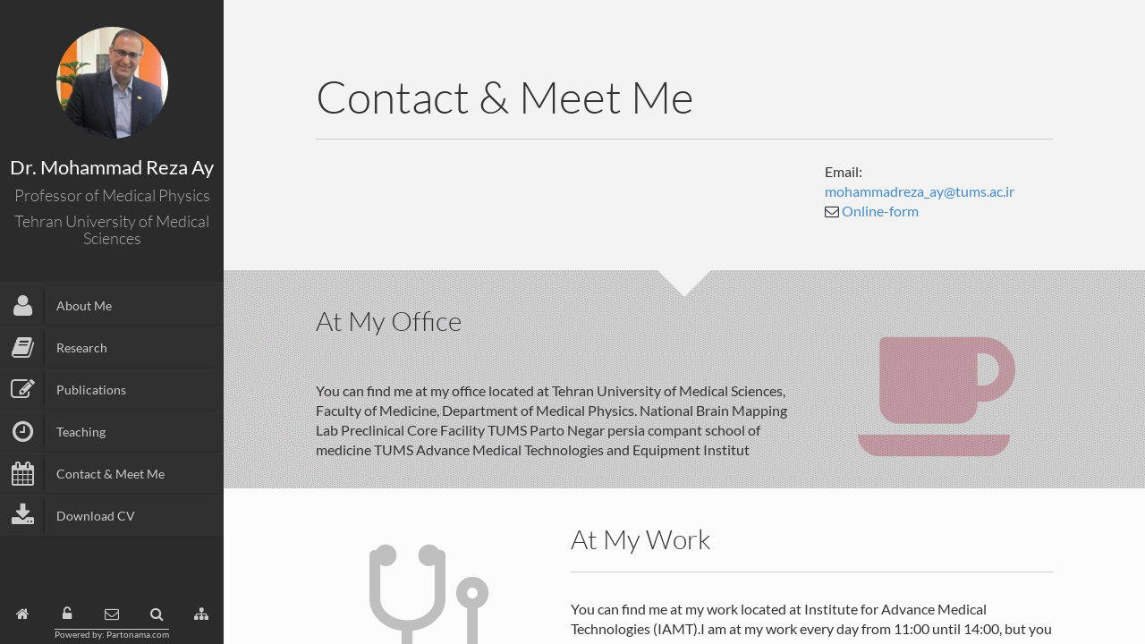

--- FILE ---
content_type: text/html; charset=utf-8
request_url: http://mohammadreza-ay.net/En/Meet_Me.aspx
body_size: 3629
content:


<!DOCTYPE html PUBLIC "-//W3C//DTD XHTML 1.0 Transitional//EN" "http://www.w3.org/TR/xhtml1/DTD/xhtml1-transitional.dtd">
<html xmlns="http://www.w3.org/1999/xhtml">
<head><title>
	Dr. Mohammad Reza Ay
</title><meta http-equiv="Content-Type" content="text/html; charset=UTF-8" /><meta name="author" content="partonama.com" /><meta name="viewport" content="width=device-width, initial-scale=1, maximum-scale=1" /><meta name="description" content="Dr. Mohammad Reza Ay profile page" /><meta name="keywords" content="Dr. Mohammad Reza Ay, profile, page" /><link rel="shortcut icon" href="../favicon.ico" />
    <!--CSS styles-->
    <link rel="stylesheet" href="css/bootstrap.css" /><link rel="stylesheet" href="css/font-awesome.min.css" /><link rel="stylesheet" href="css/perfect-scrollbar-0.4.5.min.css" /><link rel="stylesheet" href="css/magnific-popup.css" /><link rel="stylesheet" href="css/style.css" /><link rel="stylesheet" href="css/theme-style.css" />
    <!--/CSS styles-->
    <!--Javascript files-->
    <script type="text/javascript" src="js/jquery-1.10.2.js"></script>
    <script type="text/javascript" src="js/TweenMax.min.js"></script>
    <script type="text/javascript" src="js/jquery.touchSwipe.min.js"></script>
    <script type="text/javascript" src="js/jquery.carouFredSel-6.2.1-packed.js"></script>
    <script type="text/javascript" src="js/modernizr.custom.63321.js"></script>
    <script type="text/javascript" src="js/jquery.dropdownit.js"></script>
    <script type="text/javascript" src="js/jquery.stellar.min.js"></script>
    <script type="text/javascript" src="js/ScrollToPlugin.min.js"></script>
    <script type="text/javascript" src="js/bootstrap.min.js"></script>
    <script type="text/javascript" src="js/jquery.mixitup.min.js"></script>
    <script type="text/javascript" src="js/masonry.min.js"></script>
    <script type="text/javascript" src="js/perfect-scrollbar-0.4.5.with-mousewheel.min.js"></script>
    <script type="text/javascript" src="js/magnific-popup.js"></script>
    <script type="text/javascript" src="js/custom.js"></script>
    <!--/Javascript files-->
    
</head>
<body>
    <form name="aspnetForm" method="post" action="./Meet_Me.aspx" id="aspnetForm">
<div>
<input type="hidden" name="__VIEWSTATE" id="__VIEWSTATE" value="/[base64]/////w9kBSZjdGwwMCRDb250ZW50UGxhY2VIb2xkZXIxJExWQ29udGFjdExhYg8UKwAOZGRkZGRkZBQrAAFkAgFkZGRmAv////8PZAUqY3RsMDAkQ29udGVudFBsYWNlSG9sZGVyMSRMVmNvbnRhY3Rfb2ZmaWNlDxQrAA5kZGRkZGRkFCsAAWQCAWRkZGYC/////w9kBSFjdGwwMCRDb250ZW50UGxhY2VIb2xkZXIxJExWX05hbWUPFCsADmRkZGRkZGQUKwABZAIBZGRkZgL/////D2QFJ2N0bDAwJENvbnRlbnRQbGFjZUhvbGRlcjEkTFZDb250YWN0V29yaw8UKwAOZGRkZGRkZBQrAAFkAgFkZGRmAv////8PZB8VeIhufYeIiRgmPaeMyUx02guRnoMiv2rFtKPxRYkH" />
</div>

<div>

	<input type="hidden" name="__VIEWSTATEGENERATOR" id="__VIEWSTATEGENERATOR" value="E5E0B078" />
</div>
     
    <div id="wrapper">
        <a href="#sidebar" class="mobilemenu"><i class="icon-reorder"></i></a>
        <div id="sidebar">
            <div id="main-nav">
                <div id="nav-container">
                    <div id="profile" class="clearfix">
                        <div class="portrate hidden-xs">
                        </div>
                        <div class="title">
                        
                            <h2>
                                Dr. Mohammad Reza Ay </h2>
                            <h3>
                                Professor of Medical Physics</h3>
                            <h3>
                                Tehran University of Medical Sciences</h3>
                                 
                        </div>
                    </div>
                    <ul id="navigation">
                        <li class="external"></li>
                        <li class="external">
                            <a id="ctl00_HyperLink6" href="Default.aspx">
                            <div class="icon icon-user">
                            </div>
                            <div class="text">
                                About Me</div>
                            </a>
                        </li>
                        <li class="external">
                            <a id="ctl00_HyperLink7" href="Research.aspx">
                            <div class="icon icon-book">
                            </div>
                            <div class="text">
                                Research</div>
                            </a>
                        </li>
                        <li class="external">
                            <a id="ctl00_HyperLink8" href="Publications.aspx">
                            <div class="icon icon-edit">
                            </div>
                            <div class="text">
                                Publications</div>
                            </a>
                        </li>
                        <li class="external">
                            <a id="ctl00_HyperLink9" href="Teaching.aspx">
                            <div class="icon icon-time">
                            </div>
                            <div class="text">
                                Teaching</div>
                            </a>
                        </li>
                        <!--<li>
                              <a href="#gallery">
                                <div class="icon icon-picture"></div>
                                <div class="text">Gallery</div>
                              </a>
                            </li>-->
                        <li class="external">
                            <a id="ctl00_HyperLink10" href="Meet_Me.aspx">
                            <div class="icon icon-calendar">
                            </div>
                            <div class="text">
                                Contact & Meet Me</div>
                            </a>
                        </li>
                        <li class="external">
                            <a id="ctl00_HyperLink11" href="MyCV.aspx" target="_blank">
                            <div class="icon icon-download-alt">
                            </div>
                            <div class="text">
                                Download CV</div>
                            </a>
                        </li>
                    </ul>
                </div>
            </div>
            <div class="social-icons">
                <ul>
                    <li>
                        <a id="ctl00_HyperLink1" title="Home" href="Default.aspx"><i class="icon-home"></i></a></li>
                    <li>
                        <a id="ctl00_HyperLink2" title="Login/Register" href="Login.aspx"><i class="icon-unlock-alt"></i></a></li>
                    <li>
                        <a id="ctl00_HyperLink3" title="Contact Me" href="ContactUs.aspx"><i class="icon-envelope-o"></i></a></li>
                    <li>
                        <a id="ctl00_HyperLink4" title="Search" href="Search.aspx"><i class="icon-search"></i></a></li>
                    <li>
                        <a id="ctl00_HyperLink5" title="Sitemap" href="Sitemap.aspx"><i class="icon-sitemap"></i></a></li>
                </ul>

                        <a id="ctl00_HyperLinkpowered" class="poweredby-icons" href="http://www.partonama.com" target="_blank">Powered by: Partonama.com</a>
            </div>
        </div>
        
    
            <div id="main">
                <div class="page home">
                    
                            <div class="pageheader">
                                <div class="headercontent">
                                    <div class="section-container">
                                        <h2 class="title">
                                            Contact & Meet Me</h2>
                                        <div class="row">
                                            <div class="col-md-8">
                                                <p>
                                                    
                                                </p>
                                            </div>
                                            <div class="col-md-4">
                                                <ul class="list-unstyled">
                                                    <li>
                                                        <span>Email: <a href='mailt:mohammadreza_ay@tums.ac.ir'>mohammadreza_ay@tums.ac.ir</a></span>
                                                        <!--<strong><i class="icon-envelope"></i>&nbsp;&nbsp;</strong>-->
                                                    </li>
                                                    <li>
                                                        <!--<strong><i class="icon-envelope"></i>&nbsp;&nbsp;</strong>-->
                                                        <span><i class="icon-envelope-o"></i><a href="ContactUs.aspx">&nbsp;Online-form</a></span>
                                                    </li>
                                                    <!--online-form
                                            <li>
                                                <strong><i class="icon-linkedin-sign"></i>&nbsp;&nbsp;</strong>
                                                <span><a href="#">us.linkedin.com/in/myname</a></span>
                                            </li> -->
                                                </ul>
                                            </div>
                                        </div>
                                    </div>
                                </div>
                            </div>
                        

                    
     
                    
                    <div class="section contact-office" data-stellar-background-ratio="0.1">
                        <div class="section-container">
                            <div class="row">
                                <div class="col-md-8">
                                    <h2 class="title">
                                        At My Office</h2>
                                    <p>
                                         You can find me at my office located at Tehran University of Medical Sciences, Faculty of Medicine, Department of Medical Physics.
National Brain Mapping Lab
Preclinical Core Facility TUMS
Parto Negar persia compant
school of medicine TUMS
Advance Medical Technologies and Equipment Institut


                                    </p>
                                </div>
                                <div class="col-md-4 text-center hidden-xs hidden-sm">
                                    <i class="icon-coffee icon-huge"></i>
                                </div>
                            </div>
                        </div>
                    </div>
                
                    
                    
                    
                    <div class="section color-1">
                        <div class="section-container">
                            <div class="row">
                                <div class="col-md-4 text-center hidden-xs hidden-sm">
                                    <i class="icon-stethoscope icon-huge"></i>
                                </div>
                                <div class="col-md-8">
                                    <h2 class="title">
                                        At My Work</h2>
                                    <p>
                                       You can find me at my work located at Institute for Advance Medical Technologies (IAMT).I am at my work every day from 11:00 until 14:00, but you may consider a call to fix an appointment.
                                       </p>
                                </div>
                            </div>
                        </div>
                    </div>
                     

                    
                    
                    <div class="section contact-lab" data-stellar-background-ratio="0.1">
                        <div class="section-container">
                            <div class="row">
                                <div class="col-md-8">
                                    <h2 class="title">
                                        At My Lab</h2>
                                    <p>
                                      You can find me at my laboratory located at Research Center for Molecular and Cellular Imaging.I am at my laboratory every day from 14:30 until 17:00, but you may consider a call to fix an appointment.</p>
                                </div>
                                <div class="col-md-4 text-center hidden-xs hidden-sm">
                                    <i class="icon-superscript icon-huge"></i>
                                </div>
                            </div>
                        </div>
                    </div>
                 
                </div>
                <div id="overlay">
                </div>
            </div>
        

    </div>
    </form>
</body>
</html>



--- FILE ---
content_type: text/css
request_url: http://mohammadreza-ay.net/En/css/theme-style.css
body_size: 403
content:
ul#navigation li.external:hover .icon, ul#navigation li.currentmenu .icon{
	color: #9e1b34;
}
.ul-boxed li {
	border-left-color:#9e1b34;
}
ul.ul-card li .dy .year {
	background-color: #9e1b34;
}
ul.ul-dates div.dates span {
	background-color: #9e1b34;
}
ul.timeline li .date {
	background: #9e1b34;
}
ul.timeline li .data {
	border-left-color: #9e1b34;
}
.ul-withdetails li .imageoverlay {
	background: #9e1b34;
}
.cd-active.cd-dropdown > span {
	color: #9e1b34;
}
.cd-active.cd-dropdown ul li span:hover {
	background: #9e1b34;
}
.pitems .pubmain .pubassets {
	border-top-color:#9e1b34; 
}
.pitems .pubmain .pubassets a:hover,.pitems .pubmain .pubassets a:focus,.pitems .pubmain .pubassets a.pubcollapse {
	background: #9e1b34;
}
.contact-office .icon-huge, .contact-lab .icon-huge {
	color: #9e1b34;
}

/* socpndary color 
**************************************************/
ul.ul-card li .dy .degree {
	background-color: #691223;
}
ul.ul-dates div.dates span:last-child {
	background-color: #691223;
}
ul.timeline li.open .circle {
	background-color: #691223;
}
ul.timeline li.open .data {
	border-color: #691223;
}
#labp-heads-wrap {
	background-color: #691223;
}
#labp-heads-wrap:after{
	border-top-color: #691223;
}













--- FILE ---
content_type: application/javascript
request_url: http://mohammadreza-ay.net/En/js/custom.js
body_size: 2974
content:

var loc = window.location.href,
    index = loc.indexOf('#');

if (index > 0) {
  window.location = loc.substring(0, index);
}

$.fn.exists = function () {
    return this.length > 0 ? this : false;
}

$(document).ready(function(){

	/*++++++++++++++++++++++++++++++++++++
		tooltips
	++++++++++++++++++++++++++++++++++++++*/
	$(".tooltips").tooltip();


	/*++++++++++++++++++++++++++++++++++++
		slidepage
	++++++++++++++++++++++++++++++++++++++*/
	var SidebarAnim = new TimelineLite({paused:true});
	SidebarAnim
		.to($(".social-icons, #main-nav"),0.2,{left:0})
		.to($("#main"),0.2,{left:250,right:"-=250"},"-=0.2");
	

	$("a.mobilemenu").on("click",function(){
		SidebarAnim.play();
	});
	$(".social-icons, #main-nav, #main").on("click",function(){
		SidebarAnim.reverse();		
	});


	/*++++++++++++++++++++++++++++++++++++++++++++++
		custom scrolls with perfectScroll plugin
	++++++++++++++++++++++++++++++++++++++++++++++++*/
	$("#main-nav").perfectScrollbar({
		wheelPropagation:true,
		wheelSpeed:80
	});

	
	

	/*++++++++++++++++++++++++++++++++++++
		pages 
	++++++++++++++++++++++++++++++++++++++*/
	var pager = {
		pageContainer : $("div#main"),
		pages : $("div.page"),
		menuItems: $("ul#navigation"),
		overlay : $("div#overlay"),
		topz : "500",
		init: function(){

			self = this;
			self.menuItems.on('click','li:not(.external)', function(e){
				
				e.preventDefault();
				var $li = $(this),
					$target = $($li.children('a').attr('href')),
					currentPosition = $target.attr('data-pos'),
					$secondary = self.pageContainer.children(".currentpage");
				switch (currentPosition){
					case "home" :
						self.reset();
						break;
					case "p1" :
						self.forward($target,$secondary);
						break;
					case "p3" :
						if ( parseInt($target.attr('data-order')) === self.maxz() )
						{	
							// var $gotop2 = $target,
							// 	$gotop1 = $secondary;
							self.backward($target,$secondary);
						} else {
							self.forward($target,$secondary);
						}
					break;
					default:
						return false;
				}
			});

			self.overlay.on('click',function(){
				var $secondary = self.pageContainer.children(".currentpage");
				var $target = self.pageContainer.children("[data-order="+self.maxz()+"]");
				self.backward($target,$secondary);
			});

		},

		reset : function (){

			this.overlay.hide();
			
			var $gotop1 = this.pages.not(".home");
			$gotop1.attr('data-pos','p1').removeAttr('data-order');
			TweenLite.to($gotop1,0.4,{left:"100%",zIndex:0, onComplete:function(){
				$gotop1.removeClass('currentpage');	
			}});

			this.hanndelMenu();
		},

		forward : function(gotop2 , /* optional */ gotop3){
			
			

			self.hanndelMenu(gotop2);
			self.overlay.show();
			var maxz = self.maxz();
			gotop2.addClass('currentpage');
			gotop2.attr('data-pos','p2').removeAttr('data-order');
			gotop3.attr('data-pos','p3').attr('data-order',maxz+1);
			

			( new TimelineLite() )
				.set(gotop2,{ left:"100%",zIndex:self.topz})
				.set(gotop3,{zIndex:maxz+1})
		                //.to(gotop2,0.4,{left:"15%"})
				.to(gotop2,0.4,{left:"5%"})
				.to(gotop3,0.3,{ left:0 , onComplete:function(){gotop3.removeClass('currentpage');} },"-=0.2");
		},

		backward : function (gotop2,gotop1){
			

			this.hanndelMenu(gotop2);
			gotop2.exists() || this.overlay.hide();
			gotop2.addClass('currentpage').removeAttr('data-order').attr('data-pos',"p2");
			gotop1.attr('data-pos','p1');

			(new TimelineLite())
				.set(gotop2,{zIndex:self.topz-1})
		                //.to(gotop2,0.4,{left:"15%"})
				.to(gotop2,0.4,{left:"5%"})
				.to(gotop1,0.5,
					{
						left:"100%",
						onComplete : function(){
							gotop1.removeClass('currentpage');
						}
					},"-=0.3")
				.set(gotop1,{zIndex:0});

		},

		maxz : function(){
			
			var levelArray = this.pages.map( function() {
			    return $(this).attr('data-order');
			}).get();
			maxz = levelArray.length && Math.max.apply( Math, levelArray );
			return maxz;
		},

		hanndelMenu : function(){
			

			var menuIndex = ( arguments.length ) ? ( (arguments[0].length) ? arguments[0].index() : 0 ):0;

			this.menuItems.children().eq(menuIndex)
				.addClass('currentmenu')
				.siblings().removeClass('currentmenu');
			

		}
	}



	pager.reset();
	pager.init();


	/*++++++++++++++++++++++++++++++++++++
		click event on ul.timeline titles
	++++++++++++++++++++++++++++++++++++++*/
	$("ul.timeline").children().eq(0)
		.find(".text").slideDown()
		.addClass("open");

	$("ul.timeline").on("click","li", function(){
		$this = $(this);
		$this.find(".text").slideDown();
		$this.addClass("open");
		$this.siblings('li.open').find(".text").slideUp();
		$this.siblings('li').removeClass("open");
	}).on('mouseenter','li',function(){
		$this = $(this);
		var anim = new TweenLite($(this).find(".subject"),0.4,{'padding-left':20, paused:true});
		($this.hasClass('open')) || anim.play();
	}).on('mouseleave','li',function(){
		var anim = new TweenLite($(this).find(".subject"),0.2,{'padding-left':0});
	});



	/*++++++++++++++++++++++++++++++++++++
		lab personnel carousel
	++++++++++++++++++++++++++++++++++++++*/
	function generateLabCarousel() {

		var defaultCss = {
			width: 100,
			height: 100,
			marginTop: 50,
			marginRight: 0,
			marginLeft: 0,
			opacity: 0.2
		};
		var selectedCss = {
			width: 150,
			height: 150,
			marginTop: 30,
			marginRight: -25,
			marginLeft: -25,
			opacity: 1
		};
		var aniOpts = {
			queue: false,
			duration: 300,
			//easing: 'cubic'
		};
		var $car = $('#lab-carousel');
		$car.find('img').css('zIndex', 1).css( defaultCss );

		$car.children('div').each(function(i){
			$(this).data('index',i);
		});

		$car.carouFredSel({
			circular: true,
			infinite: true,
			width: '100%',
			height: 250,
			items: {
				visible:3,
				start:1
			},
			prev: '#prev',
			next: '#next',
			auto: false,
			swipe : {
				onTouch :true,
				onMouse :true
			},
			scroll: {
				items: 1,
				duration: 300,
				//easing: 'cubic',
				onBefore: function( data ) {
					var $comming = data.items.visible.eq(1),
						$going = data.items.old.eq(1),
						$commingdetail = $("div#lab-details div").eq($comming.data('index')),
						$goingdetail = $("div#lab-details div").eq($going.data('index'));

					
					$goingdetail.fadeOut(100,function(){
						$goingdetail.siblings().hide();
						$commingdetail.fadeIn(300);
					});
					

					$comming.find('img').css('zIndex', 2).animate( selectedCss, aniOpts );
					data.items.old.eq(1).find('img').css('zIndex', 1).animate( defaultCss, aniOpts );
				}
			}

		});
	}
	generateLabCarousel();



	/*++++++++++++++++++++++++++++++++++++
		ul-withdetails details show/hide
	++++++++++++++++++++++++++++++++++++++*/
	$("ul.ul-withdetails li").find(".row").on('click',function(){
		// $this = $(this);
		$(this).closest("li").find(".details")
	        .stop(true, true)
	        .animate({
	            height:"toggle",
	            opacity:"toggle"
	        },300);
	}).on('mouseenter',function(){
		$this = $(this);
		var anim = new TweenLite($(this).closest("li").find(".imageoverlay"),0.4,{left:0});
	}).on('mouseleave', function(){
		var anim = new TweenLite($(this).closest("li").find(".imageoverlay"),0.2,{left:"-102%"});
	});



	/*++++++++++++++++++++++++++++++++++++
		Publications page categorization
	++++++++++++++++++++++++++++++++++++++*/
	
	
	$('div#pub-grid').mixitup({
		layoutMode: 'list',
		easing : 'snap',
		transitionSpeed :600,
		onMixEnd: function(){
			$(".tooltips").tooltip();
		}
	}).on('click','div.pubmain',function(){
		var $this = $(this), 
			$item = $this.closest(".item");
		
		$item.find('div.pubdetails').slideToggle(function(){
			$this.children("i").toggleClass('icon-collapse-alt icon-expand-alt');
		},function(){
			$this.children("i").toggleClass('icon-expand-alt icon-collapse-alt');
		});
	});

	$( '#cd-dropdown' ).dropdownit( {
		gutter : 0
	} );

	$("[name=cd-dropdown]").on("change",function(){
		var item = this.value;		
		$('div#pub-grid').mixitup('filter',item);
	});

	

	/*++++++++++++++++++++++++++++++++++++
		gallery overlays and popups
	++++++++++++++++++++++++++++++++++++++*/ 

	$(".grid").on("mouseenter","li",function(){
		new TweenLite($(this).find(".over"),0.4,{bottom:0,top:0});
	}).on("mouseleave","li",function(){
		new TweenLite($(this).find(".over"),0.4,{bottom:"-100%", top:"100%"});
	});

	$('.popup-with-move-anim').magnificPopup({
		type: 'image',

		fixedContentPos: false,
		fixedBgPos: true,

		overflowY: 'auto',

		closeBtnInside: true,
		preloader: false,
		
		midClick: true,
		removalDelay: 400,
		mainClass: 'my-mfp-slide-bottom'
	});

	/*++++++++++++++++++++++++++++++++++++
		stellar for contact page backgrounds
	++++++++++++++++++++++++++++++++++++++*/
	$(".stellar").stellar({
  		verticalOffset: -100,
  		horizontalScrolling: false,
	});


});


$(window).load(function(){

	/*++++++++++++++++++++++++++++++++++++
		gallery masonry layout
	++++++++++++++++++++++++++++++++++++++*/
	var $container = $('#grid');
	// initialize
	$container.masonry({
	  itemSelector: 'li'
	});
	
});
